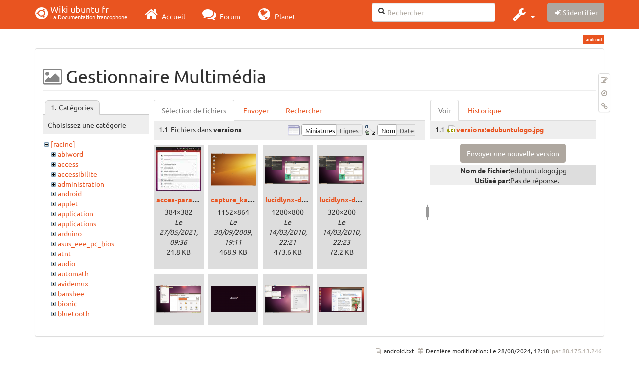

--- FILE ---
content_type: text/html; charset=utf-8
request_url: https://doc.ubuntu-fr.org/android?image=versions%3Aedubuntulogo.jpg&ns=versions&tab_details=view&do=media&tab_files=files
body_size: 79664
content:
<!DOCTYPE html>
<html xmlns="http://www.w3.org/1999/xhtml" xml:lang="fr"
  lang="fr" dir="ltr" class="no-js">
<head>
  <meta charset="UTF-8" />
  <meta http-equiv="X-UA-Compatible" content="IE=edge" />
  <title>android [Wiki ubuntu-fr]</title>
  <script>(function(H){H.className=H.className.replace(/\bno-js\b/,'js')})(document.documentElement)</script>
  <meta name="viewport" content="width=device-width,initial-scale=1" />
  <link rel="shortcut icon" href="/lib/tpl/bootstrap3/images/favicon.ico" />
<link rel="apple-touch-icon" href="/lib/tpl/bootstrap3/images/apple-touch-icon.png" />
    <meta name="generator" content="DokuWiki"/>
<meta name="robots" content="noindex,nofollow"/>
<link type="text/css" rel="stylesheet" href="/lib/tpl/bootstrap3/assets/fonts/united.fonts.css"/>
<link type="text/css" rel="stylesheet" href="/lib/tpl/bootstrap3/assets/font-awesome/css/font-awesome.min.css"/>
<link type="text/css" rel="stylesheet" href="/lib/tpl/bootstrap3/assets/bootstrap/united/bootstrap.min.css"/>
<link rel="search" type="application/opensearchdescription+xml" href="/lib/exe/opensearch.php" title="Wiki ubuntu-fr"/>
<link rel="start" href="/"/>
<link rel="contents" href="/android?do=index" title="Plan du site"/>
<link rel="manifest" href="/lib/exe/manifest.php"/>
<link rel="alternate" type="application/rss+xml" title="Derniers changements" href="/feed.php"/>
<link rel="alternate" type="application/rss+xml" title="Catégorie courante" href="/feed.php?mode=list&amp;ns="/>
<link rel="alternate" type="text/html" title="HTML brut" href="/_export/xhtml/android"/>
<link rel="alternate" type="text/plain" title="Wiki balise" href="/_export/raw/android"/>
<link rel="stylesheet" type="text/css" href="/lib/exe/css.php?t=bootstrap3&amp;tseed=260e43702e8c08a68a8f6451432523f9"/>
<!--[if gte IE 9]><!-->
<script type="text/javascript">/*<![CDATA[*/var NS='';var JSINFO = {"bootstrap3":{"mode":"media","toc":[],"config":{"collapsibleSections":0,"fixedTopNavbar":1,"showSemanticPopup":0,"sidebarOnNavbar":0,"tagsOnTop":1,"tocAffix":1,"tocCollapseOnScroll":1,"tocCollapsed":0,"tocLayout":"default","useAnchorJS":1}},"id":"android","namespace":"","ACT":"media","useHeadingNavigation":0,"useHeadingContent":0};
/*!]]>*/</script>
<script type="text/javascript" charset="utf-8" src="/lib/exe/jquery.php?tseed=23f888679b4f1dc26eef34902aca964f"></script>
<script type="text/javascript" charset="utf-8" src="/lib/exe/js.php?t=bootstrap3&amp;tseed=260e43702e8c08a68a8f6451432523f9"></script>
<script type="text/javascript" src="/lib/tpl/bootstrap3/assets/bootstrap/js/bootstrap.min.js"></script>
<script type="text/javascript" src="/lib/tpl/bootstrap3/assets/anchorjs/anchor.min.js"></script>
<script type="text/javascript" src="/lib/tpl/bootstrap3/assets/typeahead/bootstrap3-typeahead.min.js"></script>
<!--<![endif]-->
<style type="text/css">@media screen { body { margin-top: 70px; }  #dw__toc.affix { top: 60px; position: fixed !important; }  #dw__toc .nav .nav .nav { display: none; } }</style>
    <!--[if lt IE 9]>
  <script type="text/javascript" src="https://oss.maxcdn.com/html5shiv/3.7.2/html5shiv.min.js"></script>
  <script type="text/javascript" src="https://oss.maxcdn.com/respond/1.4.2/respond.min.js"></script>
  <![endif]-->
</head>
<body class="united dokuwiki mode_media tpl_bootstrap3 dw-page-on-panel" data-page-id="android">

  <header id="dokuwiki__header" class="dokuwiki container">
    <nav id="dw__navbar" class="navbar navbar-fixed-top navbar-default" role="navigation">

  <div class="container">

    <div class="navbar-header">

      <button class="navbar-toggle" type="button" data-toggle="collapse" data-target=".navbar-collapse">
        <span class="icon-bar"></span>
        <span class="icon-bar"></span>
        <span class="icon-bar"></span>
      </button>

      <a href="/accueil"  accesskey="h" title="[H]" class="navbar-brand"><span class="uf uf-cof" id="dw__accueil" style="font-size: 35px;" ></span> <span id="dw__title" style="margin-top:-5px">Wiki ubuntu-fr<span id="dw__tagline">La Documentation francophone</span></span></a>
    </div>

    <div class="collapse navbar-collapse">

      
      <ul class="nav navbar-nav">
        <li>
          <a href="//ubuntu-fr.org/" ><i class="fa fa-2x fa-fw fa-home"></i><span> Accueil</span></a>        </li>
        <li>
          <a href="//forum.ubuntu-fr.org/" ><i class="fa fa-2x fa-fw fa-comments"></i><span> Forum</span></a>        </li>
        <li>
          <a href="//planet.ubuntu-fr.org/" ><i class="fa fa-2x fa-fw fa-globe"></i><span> Planet</span></a>        </li>
      </ul>

            
      
      <div class="navbar-right" id="dw__navbar_items">

        <form action="//forum.ubuntu-fr.org/search_ubuntufr.php" accept-charset="utf-8" class="navbar-form navbar-left search" id="dw__search" method="get" role="search"><div class="no"><input id="qsearch" autocomplete="off" type="search" placeholder="Rechercher" accesskey="f" name="q" class="form-control" title="[F]" /><button type="submit" title="Rechercher"><i class="fa fa-fw fa-search"></i></button><input type="hidden" name="do" value="search" /><input type="hidden" name="tsearch" value="wiki" /></div></form>
        
<ul class="nav navbar-nav dw-action-icon" id="dw__tools">


  <li class="dropdown">

    <a href="" class="dropdown-toggle" data-target="#" data-toggle="dropdown" title="" role="button" aria-haspopup="true" aria-expanded="false">
      <i class="fa fa-2x fa-fw fa-wrench"></i> <span class="hidden-lg hidden-md hidden-sm">Outils</span> <span class="caret"></span>
    </a>

    <ul class="dropdown-menu tools" role="menu">
    
      <li class="dropdown-header">
        <i class="fa fa-fw fa-cubes"></i> Outils du site      </li>
      <li><a href="/android?do=recent"  class="action recent" accesskey="r" rel="nofollow" title="Derniers changements [R]">Derniers changements</a></li><li class="active"><a href="/android?do=media&amp;ns="  class="action active media" rel="nofollow" title="Gestionnaire Multimédia">Gestionnaire Multimédia</a></li><li><a href="/android?do=index"  class="action index" accesskey="x" rel="nofollow" title="Plan du site [X]">Plan du site</a></li>
            <li class="divider" role="separator"></li>
      
    
      <li class="dropdown-header">
        <i class="fa fa-fw fa-file"></i> Outils de la page      </li>
      <li><a href="/android?do="  class="action show" accesskey="v" rel="nofollow" title="Afficher la page [V]">Modifier cette page</a></li><li><a href="/android?do=revisions"  class="action revs" accesskey="o" rel="nofollow" title="Anciennes révisions [O]">Anciennes révisions</a></li><li><a href="/android?do=backlink"  class="action backlink" rel="nofollow" title="Liens de retour">Liens de retour</a></li><li><a href="#dokuwiki__top"  class="action top" accesskey="t" rel="nofollow" title="Haut de page [T]">Haut de page</a></li>
      
        </ul>
  </li>


</ul>


        <ul class="nav navbar-nav">

          
          
                    <li>
            <span class="dw__actions dw-action-icon">
              <a href="/android?do=login&amp;sectok="  class="action btn btn-default navbar-btn login" rel="nofollow" title="S&#039;identifier"><span class="">S'identifier</span></a>            </span>
          </li>
          
        </ul>

        
        

      </div>

    </div>
  </div>
</nav>
  </header>

  <div id="dokuwiki__top" class="dokuwiki container">

    <div id="dokuwiki__pageheader">

      
      
      <p class="pageId text-right small">
        <span class="label label-primary">android</span>      </p>

      <div id="dw__msgarea" class="small">
              </div>

    </div>

    <main class="main row" role="main">

      
      <article id="dokuwiki__content" class="container" itemscope itemtype="http://schema.org/Article" itemref="dw__license">

        
<nav id="dw__pagetools" class="hidden-print">
  <div class="tools panel panel-default pull-right ">
    <ul class="nav nav-stacked nav-pills">
      <li><a href="/android?do="  class="action text-muted show" accesskey="v" rel="nofollow" title="Afficher la page [V]"><i class="fa fa-fw fa-pencil-square-o"></i><span class="sr-only"> Modifier cette page</span></a></li><li><a href="/android?do=revisions"  class="action text-muted revs" accesskey="o" rel="nofollow" title="Anciennes révisions [O]"><i class="fa fa-fw fa-clock-o"></i><span class="sr-only"> </span></a></li><li><a href="/android?do=backlink"  class="action text-muted backlink" rel="nofollow" title="Liens de retour"><i class="fa fa-fw fa-link"></i><span class="sr-only"> Liens de retour</span></a></li>    </ul>
  </div>
</nav>

        <div class="panel panel-default" itemprop="articleBody">
          <div class="page panel-body">

            <div class="dw-content-page "><div class="dw-toc hidden-print"></div><!-- CONTENT --><div class="dw-content"><div id="mediamanager__page">
<h1 class=" page-header">Gestionnaire Multimédia</h1>
<div class="panel namespaces">
<h2 class=" page-header">Catégories</h2>
<div class="panelHeader">Choisissez une catégorie</div>
<div class="panelContent" id="media__tree">

<ul class="idx fix-media-list-overlap">
<li class="media level0 open"><img src="/lib/images/minus.gif" alt="−" /><div class="li"><a href="/android?ns=&amp;tab_files=files&amp;do=media&amp;tab_details=view&amp;image=versions%3Aedubuntulogo.jpg" class="idx_dir">[racine]</a></div>
<ul class="idx fix-media-list-overlap">
<li class="media level1 closed"><img src="/lib/images/plus.gif" alt="+" /><div class="li"><a href="/android?ns=abiword&amp;tab_files=files&amp;do=media&amp;tab_details=view&amp;image=versions%3Aedubuntulogo.jpg" class="idx_dir">abiword</a></div></li>
<li class="media level1 closed"><img src="/lib/images/plus.gif" alt="+" /><div class="li"><a href="/android?ns=access&amp;tab_files=files&amp;do=media&amp;tab_details=view&amp;image=versions%3Aedubuntulogo.jpg" class="idx_dir">access</a></div></li>
<li class="media level1 closed"><img src="/lib/images/plus.gif" alt="+" /><div class="li"><a href="/android?ns=accessibilite&amp;tab_files=files&amp;do=media&amp;tab_details=view&amp;image=versions%3Aedubuntulogo.jpg" class="idx_dir">accessibilite</a></div></li>
<li class="media level1 closed"><img src="/lib/images/plus.gif" alt="+" /><div class="li"><a href="/android?ns=administration&amp;tab_files=files&amp;do=media&amp;tab_details=view&amp;image=versions%3Aedubuntulogo.jpg" class="idx_dir">administration</a></div></li>
<li class="media level1 closed"><img src="/lib/images/plus.gif" alt="+" /><div class="li"><a href="/android?ns=android&amp;tab_files=files&amp;do=media&amp;tab_details=view&amp;image=versions%3Aedubuntulogo.jpg" class="idx_dir">android</a></div></li>
<li class="media level1 closed"><img src="/lib/images/plus.gif" alt="+" /><div class="li"><a href="/android?ns=applet&amp;tab_files=files&amp;do=media&amp;tab_details=view&amp;image=versions%3Aedubuntulogo.jpg" class="idx_dir">applet</a></div></li>
<li class="media level1 closed"><img src="/lib/images/plus.gif" alt="+" /><div class="li"><a href="/android?ns=application&amp;tab_files=files&amp;do=media&amp;tab_details=view&amp;image=versions%3Aedubuntulogo.jpg" class="idx_dir">application</a></div></li>
<li class="media level1 closed"><img src="/lib/images/plus.gif" alt="+" /><div class="li"><a href="/android?ns=applications&amp;tab_files=files&amp;do=media&amp;tab_details=view&amp;image=versions%3Aedubuntulogo.jpg" class="idx_dir">applications</a></div></li>
<li class="media level1 closed"><img src="/lib/images/plus.gif" alt="+" /><div class="li"><a href="/android?ns=arduino&amp;tab_files=files&amp;do=media&amp;tab_details=view&amp;image=versions%3Aedubuntulogo.jpg" class="idx_dir">arduino</a></div></li>
<li class="media level1 closed"><img src="/lib/images/plus.gif" alt="+" /><div class="li"><a href="/android?ns=asus_eee_pc_bios&amp;tab_files=files&amp;do=media&amp;tab_details=view&amp;image=versions%3Aedubuntulogo.jpg" class="idx_dir">asus_eee_pc_bios</a></div></li>
<li class="media level1 closed"><img src="/lib/images/plus.gif" alt="+" /><div class="li"><a href="/android?ns=atnt&amp;tab_files=files&amp;do=media&amp;tab_details=view&amp;image=versions%3Aedubuntulogo.jpg" class="idx_dir">atnt</a></div></li>
<li class="media level1 closed"><img src="/lib/images/plus.gif" alt="+" /><div class="li"><a href="/android?ns=audio&amp;tab_files=files&amp;do=media&amp;tab_details=view&amp;image=versions%3Aedubuntulogo.jpg" class="idx_dir">audio</a></div></li>
<li class="media level1 closed"><img src="/lib/images/plus.gif" alt="+" /><div class="li"><a href="/android?ns=automath&amp;tab_files=files&amp;do=media&amp;tab_details=view&amp;image=versions%3Aedubuntulogo.jpg" class="idx_dir">automath</a></div></li>
<li class="media level1 closed"><img src="/lib/images/plus.gif" alt="+" /><div class="li"><a href="/android?ns=avidemux&amp;tab_files=files&amp;do=media&amp;tab_details=view&amp;image=versions%3Aedubuntulogo.jpg" class="idx_dir">avidemux</a></div></li>
<li class="media level1 closed"><img src="/lib/images/plus.gif" alt="+" /><div class="li"><a href="/android?ns=banshee&amp;tab_files=files&amp;do=media&amp;tab_details=view&amp;image=versions%3Aedubuntulogo.jpg" class="idx_dir">banshee</a></div></li>
<li class="media level1 closed"><img src="/lib/images/plus.gif" alt="+" /><div class="li"><a href="/android?ns=bionic&amp;tab_files=files&amp;do=media&amp;tab_details=view&amp;image=versions%3Aedubuntulogo.jpg" class="idx_dir">bionic</a></div></li>
<li class="media level1 closed"><img src="/lib/images/plus.gif" alt="+" /><div class="li"><a href="/android?ns=bluetooth&amp;tab_files=files&amp;do=media&amp;tab_details=view&amp;image=versions%3Aedubuntulogo.jpg" class="idx_dir">bluetooth</a></div></li>
<li class="media level1 closed"><img src="/lib/images/plus.gif" alt="+" /><div class="li"><a href="/android?ns=boinc&amp;tab_files=files&amp;do=media&amp;tab_details=view&amp;image=versions%3Aedubuntulogo.jpg" class="idx_dir">boinc</a></div></li>
<li class="media level1 closed"><img src="/lib/images/plus.gif" alt="+" /><div class="li"><a href="/android?ns=boot&amp;tab_files=files&amp;do=media&amp;tab_details=view&amp;image=versions%3Aedubuntulogo.jpg" class="idx_dir">boot</a></div></li>
<li class="media level1 closed"><img src="/lib/images/plus.gif" alt="+" /><div class="li"><a href="/android?ns=builder&amp;tab_files=files&amp;do=media&amp;tab_details=view&amp;image=versions%3Aedubuntulogo.jpg" class="idx_dir">builder</a></div></li>
<li class="media level1 closed"><img src="/lib/images/plus.gif" alt="+" /><div class="li"><a href="/android?ns=captures&amp;tab_files=files&amp;do=media&amp;tab_details=view&amp;image=versions%3Aedubuntulogo.jpg" class="idx_dir">captures</a></div></li>
<li class="media level1 closed"><img src="/lib/images/plus.gif" alt="+" /><div class="li"><a href="/android?ns=carte_tv&amp;tab_files=files&amp;do=media&amp;tab_details=view&amp;image=versions%3Aedubuntulogo.jpg" class="idx_dir">carte_tv</a></div></li>
<li class="media level1 closed"><img src="/lib/images/plus.gif" alt="+" /><div class="li"><a href="/android?ns=catfish&amp;tab_files=files&amp;do=media&amp;tab_details=view&amp;image=versions%3Aedubuntulogo.jpg" class="idx_dir">catfish</a></div></li>
<li class="media level1 closed"><img src="/lib/images/plus.gif" alt="+" /><div class="li"><a href="/android?ns=cherrytree&amp;tab_files=files&amp;do=media&amp;tab_details=view&amp;image=versions%3Aedubuntulogo.jpg" class="idx_dir">cherrytree</a></div></li>
<li class="media level1 closed"><img src="/lib/images/plus.gif" alt="+" /><div class="li"><a href="/android?ns=chronopost&amp;tab_files=files&amp;do=media&amp;tab_details=view&amp;image=versions%3Aedubuntulogo.jpg" class="idx_dir">chronopost</a></div></li>
<li class="media level1 closed"><img src="/lib/images/plus.gif" alt="+" /><div class="li"><a href="/android?ns=cmus&amp;tab_files=files&amp;do=media&amp;tab_details=view&amp;image=versions%3Aedubuntulogo.jpg" class="idx_dir">cmus</a></div></li>
<li class="media level1 closed"><img src="/lib/images/plus.gif" alt="+" /><div class="li"><a href="/android?ns=coeur_noir&amp;tab_files=files&amp;do=media&amp;tab_details=view&amp;image=versions%3Aedubuntulogo.jpg" class="idx_dir">coeur_noir</a></div></li>
<li class="media level1 closed"><img src="/lib/images/plus.gif" alt="+" /><div class="li"><a href="/android?ns=conky&amp;tab_files=files&amp;do=media&amp;tab_details=view&amp;image=versions%3Aedubuntulogo.jpg" class="idx_dir">conky</a></div></li>
<li class="media level1 closed"><img src="/lib/images/plus.gif" alt="+" /><div class="li"><a href="/android?ns=cozycloud&amp;tab_files=files&amp;do=media&amp;tab_details=view&amp;image=versions%3Aedubuntulogo.jpg" class="idx_dir">cozycloud</a></div></li>
<li class="media level1 closed"><img src="/lib/images/plus.gif" alt="+" /><div class="li"><a href="/android?ns=cubic&amp;tab_files=files&amp;do=media&amp;tab_details=view&amp;image=versions%3Aedubuntulogo.jpg" class="idx_dir">cubic</a></div></li>
<li class="media level1 closed"><img src="/lib/images/plus.gif" alt="+" /><div class="li"><a href="/android?ns=czkawka&amp;tab_files=files&amp;do=media&amp;tab_details=view&amp;image=versions%3Aedubuntulogo.jpg" class="idx_dir">czkawka</a></div></li>
<li class="media level1 closed"><img src="/lib/images/plus.gif" alt="+" /><div class="li"><a href="/android?ns=davmail&amp;tab_files=files&amp;do=media&amp;tab_details=view&amp;image=versions%3Aedubuntulogo.jpg" class="idx_dir">davmail</a></div></li>
<li class="media level1 closed"><img src="/lib/images/plus.gif" alt="+" /><div class="li"><a href="/android?ns=dbmail&amp;tab_files=files&amp;do=media&amp;tab_details=view&amp;image=versions%3Aedubuntulogo.jpg" class="idx_dir">dbmail</a></div></li>
<li class="media level1 closed"><img src="/lib/images/plus.gif" alt="+" /><div class="li"><a href="/android?ns=dejadup&amp;tab_files=files&amp;do=media&amp;tab_details=view&amp;image=versions%3Aedubuntulogo.jpg" class="idx_dir">dejadup</a></div></li>
<li class="media level1 closed"><img src="/lib/images/plus.gif" alt="+" /><div class="li"><a href="/android?ns=dell&amp;tab_files=files&amp;do=media&amp;tab_details=view&amp;image=versions%3Aedubuntulogo.jpg" class="idx_dir">dell</a></div></li>
<li class="media level1 closed"><img src="/lib/images/plus.gif" alt="+" /><div class="li"><a href="/android?ns=depots&amp;tab_files=files&amp;do=media&amp;tab_details=view&amp;image=versions%3Aedubuntulogo.jpg" class="idx_dir">depots</a></div></li>
<li class="media level1 closed"><img src="/lib/images/plus.gif" alt="+" /><div class="li"><a href="/android?ns=diagnostic&amp;tab_files=files&amp;do=media&amp;tab_details=view&amp;image=versions%3Aedubuntulogo.jpg" class="idx_dir">diagnostic</a></div></li>
<li class="media level1 closed"><img src="/lib/images/plus.gif" alt="+" /><div class="li"><a href="/android?ns=digikam&amp;tab_files=files&amp;do=media&amp;tab_details=view&amp;image=versions%3Aedubuntulogo.jpg" class="idx_dir">digikam</a></div></li>
<li class="media level1 closed"><img src="/lib/images/plus.gif" alt="+" /><div class="li"><a href="/android?ns=disks&amp;tab_files=files&amp;do=media&amp;tab_details=view&amp;image=versions%3Aedubuntulogo.jpg" class="idx_dir">disks</a></div></li>
<li class="media level1 closed"><img src="/lib/images/plus.gif" alt="+" /><div class="li"><a href="/android?ns=divers&amp;tab_files=files&amp;do=media&amp;tab_details=view&amp;image=versions%3Aedubuntulogo.jpg" class="idx_dir">divers</a></div></li>
<li class="media level1 closed"><img src="/lib/images/plus.gif" alt="+" /><div class="li"><a href="/android?ns=doc&amp;tab_files=files&amp;do=media&amp;tab_details=view&amp;image=versions%3Aedubuntulogo.jpg" class="idx_dir">doc</a></div></li>
<li class="media level1 closed"><img src="/lib/images/plus.gif" alt="+" /><div class="li"><a href="/android?ns=drapeaux&amp;tab_files=files&amp;do=media&amp;tab_details=view&amp;image=versions%3Aedubuntulogo.jpg" class="idx_dir">drapeaux</a></div></li>
<li class="media level1 closed"><img src="/lib/images/plus.gif" alt="+" /><div class="li"><a href="/android?ns=driver&amp;tab_files=files&amp;do=media&amp;tab_details=view&amp;image=versions%3Aedubuntulogo.jpg" class="idx_dir">driver</a></div></li>
<li class="media level1 closed"><img src="/lib/images/plus.gif" alt="+" /><div class="li"><a href="/android?ns=eclipse&amp;tab_files=files&amp;do=media&amp;tab_details=view&amp;image=versions%3Aedubuntulogo.jpg" class="idx_dir">eclipse</a></div></li>
<li class="media level1 closed"><img src="/lib/images/plus.gif" alt="+" /><div class="li"><a href="/android?ns=edubuntu&amp;tab_files=files&amp;do=media&amp;tab_details=view&amp;image=versions%3Aedubuntulogo.jpg" class="idx_dir">edubuntu</a></div></li>
<li class="media level1 closed"><img src="/lib/images/plus.gif" alt="+" /><div class="li"><a href="/android?ns=education&amp;tab_files=files&amp;do=media&amp;tab_details=view&amp;image=versions%3Aedubuntulogo.jpg" class="idx_dir">education</a></div></li>
<li class="media level1 closed"><img src="/lib/images/plus.gif" alt="+" /><div class="li"><a href="/android?ns=eeepc&amp;tab_files=files&amp;do=media&amp;tab_details=view&amp;image=versions%3Aedubuntulogo.jpg" class="idx_dir">eeepc</a></div></li>
<li class="media level1 closed"><img src="/lib/images/plus.gif" alt="+" /><div class="li"><a href="/android?ns=eiciel&amp;tab_files=files&amp;do=media&amp;tab_details=view&amp;image=versions%3Aedubuntulogo.jpg" class="idx_dir">eiciel</a></div></li>
<li class="media level1 closed"><img src="/lib/images/plus.gif" alt="+" /><div class="li"><a href="/android?ns=empathy&amp;tab_files=files&amp;do=media&amp;tab_details=view&amp;image=versions%3Aedubuntulogo.jpg" class="idx_dir">empathy</a></div></li>
<li class="media level1 closed"><img src="/lib/images/plus.gif" alt="+" /><div class="li"><a href="/android?ns=enlightement&amp;tab_files=files&amp;do=media&amp;tab_details=view&amp;image=versions%3Aedubuntulogo.jpg" class="idx_dir">enlightement</a></div></li>
<li class="media level1 closed"><img src="/lib/images/plus.gif" alt="+" /><div class="li"><a href="/android?ns=enlightenment&amp;tab_files=files&amp;do=media&amp;tab_details=view&amp;image=versions%3Aedubuntulogo.jpg" class="idx_dir">enlightenment</a></div></li>
<li class="media level1 closed"><img src="/lib/images/plus.gif" alt="+" /><div class="li"><a href="/android?ns=eoan&amp;tab_files=files&amp;do=media&amp;tab_details=view&amp;image=versions%3Aedubuntulogo.jpg" class="idx_dir">eoan</a></div></li>
<li class="media level1 closed"><img src="/lib/images/plus.gif" alt="+" /><div class="li"><a href="/android?ns=epiphany&amp;tab_files=files&amp;do=media&amp;tab_details=view&amp;image=versions%3Aedubuntulogo.jpg" class="idx_dir">epiphany</a></div></li>
<li class="media level1 closed"><img src="/lib/images/plus.gif" alt="+" /><div class="li"><a href="/android?ns=equalx&amp;tab_files=files&amp;do=media&amp;tab_details=view&amp;image=versions%3Aedubuntulogo.jpg" class="idx_dir">equalx</a></div></li>
<li class="media level1 closed"><img src="/lib/images/plus.gif" alt="+" /><div class="li"><a href="/android?ns=esm&amp;tab_files=files&amp;do=media&amp;tab_details=view&amp;image=versions%3Aedubuntulogo.jpg" class="idx_dir">esm</a></div></li>
<li class="media level1 closed"><img src="/lib/images/plus.gif" alt="+" /><div class="li"><a href="/android?ns=evenements&amp;tab_files=files&amp;do=media&amp;tab_details=view&amp;image=versions%3Aedubuntulogo.jpg" class="idx_dir">evenements</a></div></li>
<li class="media level1 closed"><img src="/lib/images/plus.gif" alt="+" /><div class="li"><a href="/android?ns=export&amp;tab_files=files&amp;do=media&amp;tab_details=view&amp;image=versions%3Aedubuntulogo.jpg" class="idx_dir">export</a></div></li>
<li class="media level1 closed"><img src="/lib/images/plus.gif" alt="+" /><div class="li"><a href="/android?ns=f-spot&amp;tab_files=files&amp;do=media&amp;tab_details=view&amp;image=versions%3Aedubuntulogo.jpg" class="idx_dir">f-spot</a></div></li>
<li class="media level1 closed"><img src="/lib/images/plus.gif" alt="+" /><div class="li"><a href="/android?ns=fax&amp;tab_files=files&amp;do=media&amp;tab_details=view&amp;image=versions%3Aedubuntulogo.jpg" class="idx_dir">fax</a></div></li>
<li class="media level1 closed"><img src="/lib/images/plus.gif" alt="+" /><div class="li"><a href="/android?ns=firefox&amp;tab_files=files&amp;do=media&amp;tab_details=view&amp;image=versions%3Aedubuntulogo.jpg" class="idx_dir">firefox</a></div></li>
<li class="media level1 closed"><img src="/lib/images/plus.gif" alt="+" /><div class="li"><a href="/android?ns=firestarter&amp;tab_files=files&amp;do=media&amp;tab_details=view&amp;image=versions%3Aedubuntulogo.jpg" class="idx_dir">firestarter</a></div></li>
<li class="media level1 closed"><img src="/lib/images/plus.gif" alt="+" /><div class="li"><a href="/android?ns=fprint&amp;tab_files=files&amp;do=media&amp;tab_details=view&amp;image=versions%3Aedubuntulogo.jpg" class="idx_dir">fprint</a></div></li>
<li class="media level1 closed"><img src="/lib/images/plus.gif" alt="+" /><div class="li"><a href="/android?ns=freebox&amp;tab_files=files&amp;do=media&amp;tab_details=view&amp;image=versions%3Aedubuntulogo.jpg" class="idx_dir">freebox</a></div></li>
<li class="media level1 closed"><img src="/lib/images/plus.gif" alt="+" /><div class="li"><a href="/android?ns=freemi&amp;tab_files=files&amp;do=media&amp;tab_details=view&amp;image=versions%3Aedubuntulogo.jpg" class="idx_dir">freemi</a></div></li>
<li class="media level1 closed"><img src="/lib/images/plus.gif" alt="+" /><div class="li"><a href="/android?ns=gdm&amp;tab_files=files&amp;do=media&amp;tab_details=view&amp;image=versions%3Aedubuntulogo.jpg" class="idx_dir">gdm</a></div></li>
<li class="media level1 closed"><img src="/lib/images/plus.gif" alt="+" /><div class="li"><a href="/android?ns=geda&amp;tab_files=files&amp;do=media&amp;tab_details=view&amp;image=versions%3Aedubuntulogo.jpg" class="idx_dir">geda</a></div></li>
<li class="media level1 closed"><img src="/lib/images/plus.gif" alt="+" /><div class="li"><a href="/android?ns=generalite&amp;tab_files=files&amp;do=media&amp;tab_details=view&amp;image=versions%3Aedubuntulogo.jpg" class="idx_dir">generalite</a></div></li>
<li class="media level1 closed"><img src="/lib/images/plus.gif" alt="+" /><div class="li"><a href="/android?ns=gitso&amp;tab_files=files&amp;do=media&amp;tab_details=view&amp;image=versions%3Aedubuntulogo.jpg" class="idx_dir">gitso</a></div></li>
<li class="media level1 closed"><img src="/lib/images/plus.gif" alt="+" /><div class="li"><a href="/android?ns=glabels&amp;tab_files=files&amp;do=media&amp;tab_details=view&amp;image=versions%3Aedubuntulogo.jpg" class="idx_dir">glabels</a></div></li>
<li class="media level1 closed"><img src="/lib/images/plus.gif" alt="+" /><div class="li"><a href="/android?ns=gnome-disk-utility&amp;tab_files=files&amp;do=media&amp;tab_details=view&amp;image=versions%3Aedubuntulogo.jpg" class="idx_dir">gnome-disk-utility</a></div></li>
<li class="media level1 closed"><img src="/lib/images/plus.gif" alt="+" /><div class="li"><a href="/android?ns=gnome-usage&amp;tab_files=files&amp;do=media&amp;tab_details=view&amp;image=versions%3Aedubuntulogo.jpg" class="idx_dir">gnome-usage</a></div></li>
<li class="media level1 closed"><img src="/lib/images/plus.gif" alt="+" /><div class="li"><a href="/android?ns=gnuplot&amp;tab_files=files&amp;do=media&amp;tab_details=view&amp;image=versions%3Aedubuntulogo.jpg" class="idx_dir">gnuplot</a></div></li>
<li class="media level1 closed"><img src="/lib/images/plus.gif" alt="+" /><div class="li"><a href="/android?ns=godot&amp;tab_files=files&amp;do=media&amp;tab_details=view&amp;image=versions%3Aedubuntulogo.jpg" class="idx_dir">godot</a></div></li>
<li class="media level1 closed"><img src="/lib/images/plus.gif" alt="+" /><div class="li"><a href="/android?ns=graphisme&amp;tab_files=files&amp;do=media&amp;tab_details=view&amp;image=versions%3Aedubuntulogo.jpg" class="idx_dir">graphisme</a></div></li>
<li class="media level1 closed"><img src="/lib/images/plus.gif" alt="+" /><div class="li"><a href="/android?ns=groupes&amp;tab_files=files&amp;do=media&amp;tab_details=view&amp;image=versions%3Aedubuntulogo.jpg" class="idx_dir">groupes</a></div></li>
<li class="media level1 closed"><img src="/lib/images/plus.gif" alt="+" /><div class="li"><a href="/android?ns=grsync&amp;tab_files=files&amp;do=media&amp;tab_details=view&amp;image=versions%3Aedubuntulogo.jpg" class="idx_dir">grsync</a></div></li>
<li class="media level1 closed"><img src="/lib/images/plus.gif" alt="+" /><div class="li"><a href="/android?ns=gwibber&amp;tab_files=files&amp;do=media&amp;tab_details=view&amp;image=versions%3Aedubuntulogo.jpg" class="idx_dir">gwibber</a></div></li>
<li class="media level1 closed"><img src="/lib/images/plus.gif" alt="+" /><div class="li"><a href="/android?ns=heure_systeme&amp;tab_files=files&amp;do=media&amp;tab_details=view&amp;image=versions%3Aedubuntulogo.jpg" class="idx_dir">heure_systeme</a></div></li>
<li class="media level1 closed"><img src="/lib/images/plus.gif" alt="+" /><div class="li"><a href="/android?ns=icons&amp;tab_files=files&amp;do=media&amp;tab_details=view&amp;image=versions%3Aedubuntulogo.jpg" class="idx_dir">icons</a></div></li>
<li class="media level1 closed"><img src="/lib/images/plus.gif" alt="+" /><div class="li"><a href="/android?ns=image&amp;tab_files=files&amp;do=media&amp;tab_details=view&amp;image=versions%3Aedubuntulogo.jpg" class="idx_dir">image</a></div></li>
<li class="media level1 closed"><img src="/lib/images/plus.gif" alt="+" /><div class="li"><a href="/android?ns=imprimante&amp;tab_files=files&amp;do=media&amp;tab_details=view&amp;image=versions%3Aedubuntulogo.jpg" class="idx_dir">imprimante</a></div></li>
<li class="media level1 closed"><img src="/lib/images/plus.gif" alt="+" /><div class="li"><a href="/android?ns=installation&amp;tab_files=files&amp;do=media&amp;tab_details=view&amp;image=versions%3Aedubuntulogo.jpg" class="idx_dir">installation</a></div></li>
<li class="media level1 closed"><img src="/lib/images/plus.gif" alt="+" /><div class="li"><a href="/android?ns=installation_graphique&amp;tab_files=files&amp;do=media&amp;tab_details=view&amp;image=versions%3Aedubuntulogo.jpg" class="idx_dir">installation_graphique</a></div></li>
<li class="media level1 closed"><img src="/lib/images/plus.gif" alt="+" /><div class="li"><a href="/android?ns=internet&amp;tab_files=files&amp;do=media&amp;tab_details=view&amp;image=versions%3Aedubuntulogo.jpg" class="idx_dir">internet</a></div></li>
<li class="media level1 closed"><img src="/lib/images/plus.gif" alt="+" /><div class="li"><a href="/android?ns=inviska&amp;tab_files=files&amp;do=media&amp;tab_details=view&amp;image=versions%3Aedubuntulogo.jpg" class="idx_dir">inviska</a></div></li>
<li class="media level1 closed"><img src="/lib/images/plus.gif" alt="+" /><div class="li"><a href="/android?ns=jaquette&amp;tab_files=files&amp;do=media&amp;tab_details=view&amp;image=versions%3Aedubuntulogo.jpg" class="idx_dir">jaquette</a></div></li>
<li class="media level1 closed"><img src="/lib/images/plus.gif" alt="+" /><div class="li"><a href="/android?ns=jeux&amp;tab_files=files&amp;do=media&amp;tab_details=view&amp;image=versions%3Aedubuntulogo.jpg" class="idx_dir">jeux</a></div></li>
<li class="media level1 closed"><img src="/lib/images/plus.gif" alt="+" /><div class="li"><a href="/android?ns=jeux2mots&amp;tab_files=files&amp;do=media&amp;tab_details=view&amp;image=versions%3Aedubuntulogo.jpg" class="idx_dir">jeux2mots</a></div></li>
<li class="media level1 closed"><img src="/lib/images/plus.gif" alt="+" /><div class="li"><a href="/android?ns=kde&amp;tab_files=files&amp;do=media&amp;tab_details=view&amp;image=versions%3Aedubuntulogo.jpg" class="idx_dir">kde</a></div></li>
<li class="media level1 closed"><img src="/lib/images/plus.gif" alt="+" /><div class="li"><a href="/android?ns=keep&amp;tab_files=files&amp;do=media&amp;tab_details=view&amp;image=versions%3Aedubuntulogo.jpg" class="idx_dir">keep</a></div></li>
<li class="media level1 closed"><img src="/lib/images/plus.gif" alt="+" /><div class="li"><a href="/android?ns=kicad&amp;tab_files=files&amp;do=media&amp;tab_details=view&amp;image=versions%3Aedubuntulogo.jpg" class="idx_dir">kicad</a></div></li>
<li class="media level1 closed"><img src="/lib/images/plus.gif" alt="+" /><div class="li"><a href="/android?ns=kiwix&amp;tab_files=files&amp;do=media&amp;tab_details=view&amp;image=versions%3Aedubuntulogo.jpg" class="idx_dir">kiwix</a></div></li>
<li class="media level1 closed"><img src="/lib/images/plus.gif" alt="+" /><div class="li"><a href="/android?ns=konqueror&amp;tab_files=files&amp;do=media&amp;tab_details=view&amp;image=versions%3Aedubuntulogo.jpg" class="idx_dir">konqueror</a></div></li>
<li class="media level1 closed"><img src="/lib/images/plus.gif" alt="+" /><div class="li"><a href="/android?ns=ksnapshot&amp;tab_files=files&amp;do=media&amp;tab_details=view&amp;image=versions%3Aedubuntulogo.jpg" class="idx_dir">ksnapshot</a></div></li>
<li class="media level1 closed"><img src="/lib/images/plus.gif" alt="+" /><div class="li"><a href="/android?ns=latexila&amp;tab_files=files&amp;do=media&amp;tab_details=view&amp;image=versions%3Aedubuntulogo.jpg" class="idx_dir">latexila</a></div></li>
<li class="media level1 closed"><img src="/lib/images/plus.gif" alt="+" /><div class="li"><a href="/android?ns=laurux&amp;tab_files=files&amp;do=media&amp;tab_details=view&amp;image=versions%3Aedubuntulogo.jpg" class="idx_dir">laurux</a></div></li>
<li class="media level1 closed"><img src="/lib/images/plus.gif" alt="+" /><div class="li"><a href="/android?ns=lib&amp;tab_files=files&amp;do=media&amp;tab_details=view&amp;image=versions%3Aedubuntulogo.jpg" class="idx_dir">lib</a></div></li>
<li class="media level1 closed"><img src="/lib/images/plus.gif" alt="+" /><div class="li"><a href="/android?ns=libreoffice&amp;tab_files=files&amp;do=media&amp;tab_details=view&amp;image=versions%3Aedubuntulogo.jpg" class="idx_dir">libreoffice</a></div></li>
<li class="media level1 closed"><img src="/lib/images/plus.gif" alt="+" /><div class="li"><a href="/android?ns=lightdm&amp;tab_files=files&amp;do=media&amp;tab_details=view&amp;image=versions%3Aedubuntulogo.jpg" class="idx_dir">lightdm</a></div></li>
<li class="media level1 closed"><img src="/lib/images/plus.gif" alt="+" /><div class="li"><a href="/android?ns=lightscribe&amp;tab_files=files&amp;do=media&amp;tab_details=view&amp;image=versions%3Aedubuntulogo.jpg" class="idx_dir">lightscribe</a></div></li>
<li class="media level1 closed"><img src="/lib/images/plus.gif" alt="+" /><div class="li"><a href="/android?ns=linphone&amp;tab_files=files&amp;do=media&amp;tab_details=view&amp;image=versions%3Aedubuntulogo.jpg" class="idx_dir">linphone</a></div></li>
<li class="media level1 closed"><img src="/lib/images/plus.gif" alt="+" /><div class="li"><a href="/android?ns=linux&amp;tab_files=files&amp;do=media&amp;tab_details=view&amp;image=versions%3Aedubuntulogo.jpg" class="idx_dir">linux</a></div></li>
<li class="media level1 closed"><img src="/lib/images/plus.gif" alt="+" /><div class="li"><a href="/android?ns=livebox2&amp;tab_files=files&amp;do=media&amp;tab_details=view&amp;image=versions%3Aedubuntulogo.jpg" class="idx_dir">livebox2</a></div></li>
<li class="media level1 closed"><img src="/lib/images/plus.gif" alt="+" /><div class="li"><a href="/android?ns=logo&amp;tab_files=files&amp;do=media&amp;tab_details=view&amp;image=versions%3Aedubuntulogo.jpg" class="idx_dir">logo</a></div></li>
<li class="media level1 closed"><img src="/lib/images/plus.gif" alt="+" /><div class="li"><a href="/android?ns=lotoeduc&amp;tab_files=files&amp;do=media&amp;tab_details=view&amp;image=versions%3Aedubuntulogo.jpg" class="idx_dir">lotoeduc</a></div></li>
<li class="media level1 closed"><img src="/lib/images/plus.gif" alt="+" /><div class="li"><a href="/android?ns=lxd&amp;tab_files=files&amp;do=media&amp;tab_details=view&amp;image=versions%3Aedubuntulogo.jpg" class="idx_dir">lxd</a></div></li>
<li class="media level1 closed"><img src="/lib/images/plus.gif" alt="+" /><div class="li"><a href="/android?ns=mao&amp;tab_files=files&amp;do=media&amp;tab_details=view&amp;image=versions%3Aedubuntulogo.jpg" class="idx_dir">mao</a></div></li>
<li class="media level1 closed"><img src="/lib/images/plus.gif" alt="+" /><div class="li"><a href="/android?ns=materiel&amp;tab_files=files&amp;do=media&amp;tab_details=view&amp;image=versions%3Aedubuntulogo.jpg" class="idx_dir">materiel</a></div></li>
<li class="media level1 closed"><img src="/lib/images/plus.gif" alt="+" /><div class="li"><a href="/android?ns=matlab&amp;tab_files=files&amp;do=media&amp;tab_details=view&amp;image=versions%3Aedubuntulogo.jpg" class="idx_dir">matlab</a></div></li>
<li class="media level1 closed"><img src="/lib/images/plus.gif" alt="+" /><div class="li"><a href="/android?ns=mc&amp;tab_files=files&amp;do=media&amp;tab_details=view&amp;image=versions%3Aedubuntulogo.jpg" class="idx_dir">mc</a></div></li>
<li class="media level1 closed"><img src="/lib/images/plus.gif" alt="+" /><div class="li"><a href="/android?ns=mdadm&amp;tab_files=files&amp;do=media&amp;tab_details=view&amp;image=versions%3Aedubuntulogo.jpg" class="idx_dir">mdadm</a></div></li>
<li class="media level1 closed"><img src="/lib/images/plus.gif" alt="+" /><div class="li"><a href="/android?ns=media&amp;tab_files=files&amp;do=media&amp;tab_details=view&amp;image=versions%3Aedubuntulogo.jpg" class="idx_dir">media</a></div></li>
<li class="media level1 closed"><img src="/lib/images/plus.gif" alt="+" /><div class="li"><a href="/android?ns=mergerfs&amp;tab_files=files&amp;do=media&amp;tab_details=view&amp;image=versions%3Aedubuntulogo.jpg" class="idx_dir">mergerfs</a></div></li>
<li class="media level1 closed"><img src="/lib/images/plus.gif" alt="+" /><div class="li"><a href="/android?ns=modelio&amp;tab_files=files&amp;do=media&amp;tab_details=view&amp;image=versions%3Aedubuntulogo.jpg" class="idx_dir">modelio</a></div></li>
<li class="media level1 closed"><img src="/lib/images/plus.gif" alt="+" /><div class="li"><a href="/android?ns=montage&amp;tab_files=files&amp;do=media&amp;tab_details=view&amp;image=versions%3Aedubuntulogo.jpg" class="idx_dir">montage</a></div></li>
<li class="media level1 closed"><img src="/lib/images/plus.gif" alt="+" /><div class="li"><a href="/android?ns=mpd&amp;tab_files=files&amp;do=media&amp;tab_details=view&amp;image=versions%3Aedubuntulogo.jpg" class="idx_dir">mpd</a></div></li>
<li class="media level1 closed"><img src="/lib/images/plus.gif" alt="+" /><div class="li"><a href="/android?ns=mplabx&amp;tab_files=files&amp;do=media&amp;tab_details=view&amp;image=versions%3Aedubuntulogo.jpg" class="idx_dir">mplabx</a></div></li>
<li class="media level1 closed"><img src="/lib/images/plus.gif" alt="+" /><div class="li"><a href="/android?ns=multisystem&amp;tab_files=files&amp;do=media&amp;tab_details=view&amp;image=versions%3Aedubuntulogo.jpg" class="idx_dir">multisystem</a></div></li>
<li class="media level1 closed"><img src="/lib/images/plus.gif" alt="+" /><div class="li"><a href="/android?ns=mythtv&amp;tab_files=files&amp;do=media&amp;tab_details=view&amp;image=versions%3Aedubuntulogo.jpg" class="idx_dir">mythtv</a></div></li>
<li class="media level1 closed"><img src="/lib/images/plus.gif" alt="+" /><div class="li"><a href="/android?ns=nautilus&amp;tab_files=files&amp;do=media&amp;tab_details=view&amp;image=versions%3Aedubuntulogo.jpg" class="idx_dir">nautilus</a></div></li>
<li class="media level1 closed"><img src="/lib/images/plus.gif" alt="+" /><div class="li"><a href="/android?ns=network-manager&amp;tab_files=files&amp;do=media&amp;tab_details=view&amp;image=versions%3Aedubuntulogo.jpg" class="idx_dir">network-manager</a></div></li>
<li class="media level1 closed"><img src="/lib/images/plus.gif" alt="+" /><div class="li"><a href="/android?ns=nicotine&amp;tab_files=files&amp;do=media&amp;tab_details=view&amp;image=versions%3Aedubuntulogo.jpg" class="idx_dir">nicotine</a></div></li>
<li class="media level1 closed"><img src="/lib/images/plus.gif" alt="+" /><div class="li"><a href="/android?ns=nvidia&amp;tab_files=files&amp;do=media&amp;tab_details=view&amp;image=versions%3Aedubuntulogo.jpg" class="idx_dir">nvidia</a></div></li>
<li class="media level1 closed"><img src="/lib/images/plus.gif" alt="+" /><div class="li"><a href="/android?ns=openbox&amp;tab_files=files&amp;do=media&amp;tab_details=view&amp;image=versions%3Aedubuntulogo.jpg" class="idx_dir">openbox</a></div></li>
<li class="media level1 closed"><img src="/lib/images/plus.gif" alt="+" /><div class="li"><a href="/android?ns=opengoo&amp;tab_files=files&amp;do=media&amp;tab_details=view&amp;image=versions%3Aedubuntulogo.jpg" class="idx_dir">opengoo</a></div></li>
<li class="media level1 closed"><img src="/lib/images/plus.gif" alt="+" /><div class="li"><a href="/android?ns=openvpn&amp;tab_files=files&amp;do=media&amp;tab_details=view&amp;image=versions%3Aedubuntulogo.jpg" class="idx_dir">openvpn</a></div></li>
<li class="media level1 closed"><img src="/lib/images/plus.gif" alt="+" /><div class="li"><a href="/android?ns=osagence&amp;tab_files=files&amp;do=media&amp;tab_details=view&amp;image=versions%3Aedubuntulogo.jpg" class="idx_dir">osagence</a></div></li>
<li class="media level1 closed"><img src="/lib/images/plus.gif" alt="+" /><div class="li"><a href="/android?ns=owncloud&amp;tab_files=files&amp;do=media&amp;tab_details=view&amp;image=versions%3Aedubuntulogo.jpg" class="idx_dir">owncloud</a></div></li>
<li class="media level1 closed"><img src="/lib/images/plus.gif" alt="+" /><div class="li"><a href="/android?ns=parametres&amp;tab_files=files&amp;do=media&amp;tab_details=view&amp;image=versions%3Aedubuntulogo.jpg" class="idx_dir">parametres</a></div></li>
<li class="media level1 closed"><img src="/lib/images/plus.gif" alt="+" /><div class="li"><a href="/android?ns=partition_data&amp;tab_files=files&amp;do=media&amp;tab_details=view&amp;image=versions%3Aedubuntulogo.jpg" class="idx_dir">partition_data</a></div></li>
<li class="media level1 closed"><img src="/lib/images/plus.gif" alt="+" /><div class="li"><a href="/android?ns=pbmu&amp;tab_files=files&amp;do=media&amp;tab_details=view&amp;image=versions%3Aedubuntulogo.jpg" class="idx_dir">pbmu</a></div></li>
<li class="media level1 closed"><img src="/lib/images/plus.gif" alt="+" /><div class="li"><a href="/android?ns=pcmanfm&amp;tab_files=files&amp;do=media&amp;tab_details=view&amp;image=versions%3Aedubuntulogo.jpg" class="idx_dir">pcmanfm</a></div></li>
<li class="media level1 closed"><img src="/lib/images/plus.gif" alt="+" /><div class="li"><a href="/android?ns=personnalisation&amp;tab_files=files&amp;do=media&amp;tab_details=view&amp;image=versions%3Aedubuntulogo.jpg" class="idx_dir">personnalisation</a></div></li>
<li class="media level1 closed"><img src="/lib/images/plus.gif" alt="+" /><div class="li"><a href="/android?ns=photo&amp;tab_files=files&amp;do=media&amp;tab_details=view&amp;image=versions%3Aedubuntulogo.jpg" class="idx_dir">photo</a></div></li>
<li class="media level1 closed"><img src="/lib/images/plus.gif" alt="+" /><div class="li"><a href="/android?ns=pokerth&amp;tab_files=files&amp;do=media&amp;tab_details=view&amp;image=versions%3Aedubuntulogo.jpg" class="idx_dir">pokerth</a></div></li>
<li class="media level1 closed"><img src="/lib/images/plus.gif" alt="+" /><div class="li"><a href="/android?ns=pprojets&amp;tab_files=files&amp;do=media&amp;tab_details=view&amp;image=versions%3Aedubuntulogo.jpg" class="idx_dir">pprojets</a></div></li>
<li class="media level1 closed"><img src="/lib/images/plus.gif" alt="+" /><div class="li"><a href="/android?ns=projets&amp;tab_files=files&amp;do=media&amp;tab_details=view&amp;image=versions%3Aedubuntulogo.jpg" class="idx_dir">projets</a></div></li>
<li class="media level1 closed"><img src="/lib/images/plus.gif" alt="+" /><div class="li"><a href="/android?ns=psi&amp;tab_files=files&amp;do=media&amp;tab_details=view&amp;image=versions%3Aedubuntulogo.jpg" class="idx_dir">psi</a></div></li>
<li class="media level1 closed"><img src="/lib/images/plus.gif" alt="+" /><div class="li"><a href="/android?ns=pspvt&amp;tab_files=files&amp;do=media&amp;tab_details=view&amp;image=versions%3Aedubuntulogo.jpg" class="idx_dir">pspvt</a></div></li>
<li class="media level1 closed"><img src="/lib/images/plus.gif" alt="+" /><div class="li"><a href="/android?ns=python&amp;tab_files=files&amp;do=media&amp;tab_details=view&amp;image=versions%3Aedubuntulogo.jpg" class="idx_dir">python</a></div></li>
<li class="media level1 closed"><img src="/lib/images/plus.gif" alt="+" /><div class="li"><a href="/android?ns=qelectrotech&amp;tab_files=files&amp;do=media&amp;tab_details=view&amp;image=versions%3Aedubuntulogo.jpg" class="idx_dir">qelectrotech</a></div></li>
<li class="media level1 closed"><img src="/lib/images/plus.gif" alt="+" /><div class="li"><a href="/android?ns=qshutdown&amp;tab_files=files&amp;do=media&amp;tab_details=view&amp;image=versions%3Aedubuntulogo.jpg" class="idx_dir">qshutdown</a></div></li>
<li class="media level1 closed"><img src="/lib/images/plus.gif" alt="+" /><div class="li"><a href="/android?ns=qtgain&amp;tab_files=files&amp;do=media&amp;tab_details=view&amp;image=versions%3Aedubuntulogo.jpg" class="idx_dir">qtgain</a></div></li>
<li class="media level1 closed"><img src="/lib/images/plus.gif" alt="+" /><div class="li"><a href="/android?ns=qucs&amp;tab_files=files&amp;do=media&amp;tab_details=view&amp;image=versions%3Aedubuntulogo.jpg" class="idx_dir">qucs</a></div></li>
<li class="media level1 closed"><img src="/lib/images/plus.gif" alt="+" /><div class="li"><a href="/android?ns=quickly&amp;tab_files=files&amp;do=media&amp;tab_details=view&amp;image=versions%3Aedubuntulogo.jpg" class="idx_dir">quickly</a></div></li>
<li class="media level1 closed"><img src="/lib/images/plus.gif" alt="+" /><div class="li"><a href="/android?ns=raccourci-lanceur&amp;tab_files=files&amp;do=media&amp;tab_details=view&amp;image=versions%3Aedubuntulogo.jpg" class="idx_dir">raccourci-lanceur</a></div></li>
<li class="media level1 closed"><img src="/lib/images/plus.gif" alt="+" /><div class="li"><a href="/android?ns=raccourcis&amp;tab_files=files&amp;do=media&amp;tab_details=view&amp;image=versions%3Aedubuntulogo.jpg" class="idx_dir">raccourcis</a></div></li>
<li class="media level1 closed"><img src="/lib/images/plus.gif" alt="+" /><div class="li"><a href="/android?ns=realtek&amp;tab_files=files&amp;do=media&amp;tab_details=view&amp;image=versions%3Aedubuntulogo.jpg" class="idx_dir">realtek</a></div></li>
<li class="media level1 closed"><img src="/lib/images/plus.gif" alt="+" /><div class="li"><a href="/android?ns=refind&amp;tab_files=files&amp;do=media&amp;tab_details=view&amp;image=versions%3Aedubuntulogo.jpg" class="idx_dir">refind</a></div></li>
<li class="media level1 closed"><img src="/lib/images/plus.gif" alt="+" /><div class="li"><a href="/android?ns=remmina&amp;tab_files=files&amp;do=media&amp;tab_details=view&amp;image=versions%3Aedubuntulogo.jpg" class="idx_dir">remmina</a></div></li>
<li class="media level1 closed"><img src="/lib/images/plus.gif" alt="+" /><div class="li"><a href="/android?ns=reseau&amp;tab_files=files&amp;do=media&amp;tab_details=view&amp;image=versions%3Aedubuntulogo.jpg" class="idx_dir">reseau</a></div></li>
<li class="media level1 closed"><img src="/lib/images/plus.gif" alt="+" /><div class="li"><a href="/android?ns=rockbox&amp;tab_files=files&amp;do=media&amp;tab_details=view&amp;image=versions%3Aedubuntulogo.jpg" class="idx_dir">rockbox</a></div></li>
<li class="media level1 closed"><img src="/lib/images/plus.gif" alt="+" /><div class="li"><a href="/android?ns=rygel&amp;tab_files=files&amp;do=media&amp;tab_details=view&amp;image=versions%3Aedubuntulogo.jpg" class="idx_dir">rygel</a></div></li>
<li class="media level1 closed"><img src="/lib/images/plus.gif" alt="+" /><div class="li"><a href="/android?ns=scanner&amp;tab_files=files&amp;do=media&amp;tab_details=view&amp;image=versions%3Aedubuntulogo.jpg" class="idx_dir">scanner</a></div></li>
<li class="media level1 closed"><img src="/lib/images/plus.gif" alt="+" /><div class="li"><a href="/android?ns=securite&amp;tab_files=files&amp;do=media&amp;tab_details=view&amp;image=versions%3Aedubuntulogo.jpg" class="idx_dir">securite</a></div></li>
<li class="media level1 closed"><img src="/lib/images/plus.gif" alt="+" /><div class="li"><a href="/android?ns=serveur&amp;tab_files=files&amp;do=media&amp;tab_details=view&amp;image=versions%3Aedubuntulogo.jpg" class="idx_dir">serveur</a></div></li>
<li class="media level1 closed"><img src="/lib/images/plus.gif" alt="+" /><div class="li"><a href="/android?ns=siril&amp;tab_files=files&amp;do=media&amp;tab_details=view&amp;image=versions%3Aedubuntulogo.jpg" class="idx_dir">siril</a></div></li>
<li class="media level1 closed"><img src="/lib/images/plus.gif" alt="+" /><div class="li"><a href="/android?ns=smartmontools&amp;tab_files=files&amp;do=media&amp;tab_details=view&amp;image=versions%3Aedubuntulogo.jpg" class="idx_dir">smartmontools</a></div></li>
<li class="media level1 closed"><img src="/lib/images/plus.gif" alt="+" /><div class="li"><a href="/android?ns=snmp&amp;tab_files=files&amp;do=media&amp;tab_details=view&amp;image=versions%3Aedubuntulogo.jpg" class="idx_dir">snmp</a></div></li>
<li class="media level1 closed"><img src="/lib/images/plus.gif" alt="+" /><div class="li"><a href="/android?ns=software-properties-gtk&amp;tab_files=files&amp;do=media&amp;tab_details=view&amp;image=versions%3Aedubuntulogo.jpg" class="idx_dir">software-properties-gtk</a></div></li>
<li class="media level1 closed"><img src="/lib/images/plus.gif" alt="+" /><div class="li"><a href="/android?ns=son&amp;tab_files=files&amp;do=media&amp;tab_details=view&amp;image=versions%3Aedubuntulogo.jpg" class="idx_dir">son</a></div></li>
<li class="media level1 closed"><img src="/lib/images/plus.gif" alt="+" /><div class="li"><a href="/android?ns=spideroak&amp;tab_files=files&amp;do=media&amp;tab_details=view&amp;image=versions%3Aedubuntulogo.jpg" class="idx_dir">spideroak</a></div></li>
<li class="media level1 closed"><img src="/lib/images/plus.gif" alt="+" /><div class="li"><a href="/android?ns=srv&amp;tab_files=files&amp;do=media&amp;tab_details=view&amp;image=versions%3Aedubuntulogo.jpg" class="idx_dir">srv</a></div></li>
<li class="media level1 closed"><img src="/lib/images/plus.gif" alt="+" /><div class="li"><a href="/android?ns=stardict&amp;tab_files=files&amp;do=media&amp;tab_details=view&amp;image=versions%3Aedubuntulogo.jpg" class="idx_dir">stardict</a></div></li>
<li class="media level1 closed"><img src="/lib/images/plus.gif" alt="+" /><div class="li"><a href="/android?ns=stereoscopie&amp;tab_files=files&amp;do=media&amp;tab_details=view&amp;image=versions%3Aedubuntulogo.jpg" class="idx_dir">stereoscopie</a></div></li>
<li class="media level1 closed"><img src="/lib/images/plus.gif" alt="+" /><div class="li"><a href="/android?ns=strawberry&amp;tab_files=files&amp;do=media&amp;tab_details=view&amp;image=versions%3Aedubuntulogo.jpg" class="idx_dir">strawberry</a></div></li>
<li class="media level1 closed"><img src="/lib/images/plus.gif" alt="+" /><div class="li"><a href="/android?ns=systeme&amp;tab_files=files&amp;do=media&amp;tab_details=view&amp;image=versions%3Aedubuntulogo.jpg" class="idx_dir">systeme</a></div></li>
<li class="media level1 closed"><img src="/lib/images/plus.gif" alt="+" /><div class="li"><a href="/android?ns=terminal&amp;tab_files=files&amp;do=media&amp;tab_details=view&amp;image=versions%3Aedubuntulogo.jpg" class="idx_dir">terminal</a></div></li>
<li class="media level1 closed"><img src="/lib/images/plus.gif" alt="+" /><div class="li"><a href="/android?ns=themes&amp;tab_files=files&amp;do=media&amp;tab_details=view&amp;image=versions%3Aedubuntulogo.jpg" class="idx_dir">themes</a></div></li>
<li class="media level1 closed"><img src="/lib/images/plus.gif" alt="+" /><div class="li"><a href="/android?ns=thunar&amp;tab_files=files&amp;do=media&amp;tab_details=view&amp;image=versions%3Aedubuntulogo.jpg" class="idx_dir">thunar</a></div></li>
<li class="media level1 closed"><img src="/lib/images/plus.gif" alt="+" /><div class="li"><a href="/android?ns=thunderbird&amp;tab_files=files&amp;do=media&amp;tab_details=view&amp;image=versions%3Aedubuntulogo.jpg" class="idx_dir">thunderbird</a></div></li>
<li class="media level1 closed"><img src="/lib/images/plus.gif" alt="+" /><div class="li"><a href="/android?ns=timeshift&amp;tab_files=files&amp;do=media&amp;tab_details=view&amp;image=versions%3Aedubuntulogo.jpg" class="idx_dir">timeshift</a></div></li>
<li class="media level1 closed"><img src="/lib/images/plus.gif" alt="+" /><div class="li"><a href="/android?ns=tmp&amp;tab_files=files&amp;do=media&amp;tab_details=view&amp;image=versions%3Aedubuntulogo.jpg" class="idx_dir">tmp</a></div></li>
<li class="media level1 closed"><img src="/lib/images/plus.gif" alt="+" /><div class="li"><a href="/android?ns=toutenclic&amp;tab_files=files&amp;do=media&amp;tab_details=view&amp;image=versions%3Aedubuntulogo.jpg" class="idx_dir">toutenclic</a></div></li>
<li class="media level1 closed"><img src="/lib/images/plus.gif" alt="+" /><div class="li"><a href="/android?ns=tutoriel&amp;tab_files=files&amp;do=media&amp;tab_details=view&amp;image=versions%3Aedubuntulogo.jpg" class="idx_dir">tutoriel</a></div></li>
<li class="media level1 closed"><img src="/lib/images/plus.gif" alt="+" /><div class="li"><a href="/android?ns=tuxdroid&amp;tab_files=files&amp;do=media&amp;tab_details=view&amp;image=versions%3Aedubuntulogo.jpg" class="idx_dir">tuxdroid</a></div></li>
<li class="media level1 closed"><img src="/lib/images/plus.gif" alt="+" /><div class="li"><a href="/android?ns=ubuntu-l10n-fr&amp;tab_files=files&amp;do=media&amp;tab_details=view&amp;image=versions%3Aedubuntulogo.jpg" class="idx_dir">ubuntu-l10n-fr</a></div></li>
<li class="media level1 closed"><img src="/lib/images/plus.gif" alt="+" /><div class="li"><a href="/android?ns=ubuntuone&amp;tab_files=files&amp;do=media&amp;tab_details=view&amp;image=versions%3Aedubuntulogo.jpg" class="idx_dir">ubuntuone</a></div></li>
<li class="media level1 closed"><img src="/lib/images/plus.gif" alt="+" /><div class="li"><a href="/android?ns=undefined&amp;tab_files=files&amp;do=media&amp;tab_details=view&amp;image=versions%3Aedubuntulogo.jpg" class="idx_dir">undefined</a></div></li>
<li class="media level1 closed"><img src="/lib/images/plus.gif" alt="+" /><div class="li"><a href="/android?ns=unetbootin&amp;tab_files=files&amp;do=media&amp;tab_details=view&amp;image=versions%3Aedubuntulogo.jpg" class="idx_dir">unetbootin</a></div></li>
<li class="media level1 closed"><img src="/lib/images/plus.gif" alt="+" /><div class="li"><a href="/android?ns=unity&amp;tab_files=files&amp;do=media&amp;tab_details=view&amp;image=versions%3Aedubuntulogo.jpg" class="idx_dir">unity</a></div></li>
<li class="media level1 closed"><img src="/lib/images/plus.gif" alt="+" /><div class="li"><a href="/android?ns=utilisateur&amp;tab_files=files&amp;do=media&amp;tab_details=view&amp;image=versions%3Aedubuntulogo.jpg" class="idx_dir">utilisateur</a></div></li>
<li class="media level1 closed"><img src="/lib/images/plus.gif" alt="+" /><div class="li"><a href="/android?ns=utilisateurs&amp;tab_files=files&amp;do=media&amp;tab_details=view&amp;image=versions%3Aedubuntulogo.jpg" class="idx_dir">utilisateurs</a></div></li>
<li class="media level1 closed"><img src="/lib/images/plus.gif" alt="+" /><div class="li"><a href="/android?ns=variantes&amp;tab_files=files&amp;do=media&amp;tab_details=view&amp;image=versions%3Aedubuntulogo.jpg" class="idx_dir">variantes</a></div></li>
<li class="media level1 closed"><img src="/lib/images/plus.gif" alt="+" /><div class="li"><a href="/android?ns=ventoy&amp;tab_files=files&amp;do=media&amp;tab_details=view&amp;image=versions%3Aedubuntulogo.jpg" class="idx_dir">ventoy</a></div></li>
<li class="media level1 open"><img src="/lib/images/minus.gif" alt="−" /><div class="li"><a href="/android?ns=versions&amp;tab_files=files&amp;do=media&amp;tab_details=view&amp;image=versions%3Aedubuntulogo.jpg" class="idx_dir">versions</a></div></li>
<li class="media level1 closed"><img src="/lib/images/plus.gif" alt="+" /><div class="li"><a href="/android?ns=vlc_normaliseur&amp;tab_files=files&amp;do=media&amp;tab_details=view&amp;image=versions%3Aedubuntulogo.jpg" class="idx_dir">vlc_normaliseur</a></div></li>
<li class="media level1 closed"><img src="/lib/images/plus.gif" alt="+" /><div class="li"><a href="/android?ns=wallch&amp;tab_files=files&amp;do=media&amp;tab_details=view&amp;image=versions%3Aedubuntulogo.jpg" class="idx_dir">wallch</a></div></li>
<li class="media level1 closed"><img src="/lib/images/plus.gif" alt="+" /><div class="li"><a href="/android?ns=warpinator&amp;tab_files=files&amp;do=media&amp;tab_details=view&amp;image=versions%3Aedubuntulogo.jpg" class="idx_dir">warpinator</a></div></li>
<li class="media level1 closed"><img src="/lib/images/plus.gif" alt="+" /><div class="li"><a href="/android?ns=wbar&amp;tab_files=files&amp;do=media&amp;tab_details=view&amp;image=versions%3Aedubuntulogo.jpg" class="idx_dir">wbar</a></div></li>
<li class="media level1 closed"><img src="/lib/images/plus.gif" alt="+" /><div class="li"><a href="/android?ns=wiki&amp;tab_files=files&amp;do=media&amp;tab_details=view&amp;image=versions%3Aedubuntulogo.jpg" class="idx_dir">wiki</a></div></li>
<li class="media level1 closed"><img src="/lib/images/plus.gif" alt="+" /><div class="li"><a href="/android?ns=windows&amp;tab_files=files&amp;do=media&amp;tab_details=view&amp;image=versions%3Aedubuntulogo.jpg" class="idx_dir">windows</a></div></li>
<li class="media level1 closed"><img src="/lib/images/plus.gif" alt="+" /><div class="li"><a href="/android?ns=wine&amp;tab_files=files&amp;do=media&amp;tab_details=view&amp;image=versions%3Aedubuntulogo.jpg" class="idx_dir">wine</a></div></li>
<li class="media level1 closed"><img src="/lib/images/plus.gif" alt="+" /><div class="li"><a href="/android?ns=wsl&amp;tab_files=files&amp;do=media&amp;tab_details=view&amp;image=versions%3Aedubuntulogo.jpg" class="idx_dir">wsl</a></div></li>
<li class="media level1 closed"><img src="/lib/images/plus.gif" alt="+" /><div class="li"><a href="/android?ns=xibo&amp;tab_files=files&amp;do=media&amp;tab_details=view&amp;image=versions%3Aedubuntulogo.jpg" class="idx_dir">xibo</a></div></li>
<li class="media level1 closed"><img src="/lib/images/plus.gif" alt="+" /><div class="li"><a href="/android?ns=zfs&amp;tab_files=files&amp;do=media&amp;tab_details=view&amp;image=versions%3Aedubuntulogo.jpg" class="idx_dir">zfs</a></div></li>
</ul></li>
</ul>
</div>
</div>
<div class="panel filelist">
<h2 class="a11y sr-only page-header">Sélection de fichiers</h2>
<ul class="nav nav-tabs">
<li class=" active"><a href="#">Sélection de fichiers</a></li>
<li><a href="/android?tab_files=upload&amp;do=media&amp;tab_details=view&amp;image=versions%3Aedubuntulogo.jpg&amp;ns=versions">Envoyer</a></li>
<li><a href="/android?tab_files=search&amp;do=media&amp;tab_details=view&amp;image=versions%3Aedubuntulogo.jpg&amp;ns=versions">Rechercher</a></li>
</ul>
<div class="panelHeader">
<h3>Fichiers dans <strong>versions</strong></h3>
<form class="options form-inline" method="get" action="/android" accept-charset="utf-8"><div class="no">
<input type="hidden" name="do" value="media" /><input type="hidden" name="tab_files" value="files" /><input type="hidden" name="tab_details" value="view" /><input type="hidden" name="image" value="versions:edubuntulogo.jpg" /><input type="hidden" name="ns" value="versions" /><ul class=" fix-media-list-overlap">
<li class="listType"><label class="thumbs control-label" for="listType__thumbs"><input type="radio" id="listType__thumbs" name="list_dwmedia" value="thumbs" checked="checked" class=" radio-inline" /> <span>Miniatures</span></label>
<label class="rows control-label" for="listType__rows"><input type="radio" id="listType__rows" name="list_dwmedia" value="rows" class=" radio-inline" /> <span>Lignes</span></label>
</li>
<li class="sortBy"><label class="name control-label" for="sortBy__name"><input type="radio" id="sortBy__name" name="sort_dwmedia" value="name" checked="checked" class=" radio-inline" /> <span>Nom</span></label>
<label class="date control-label" for="sortBy__date"><input type="radio" id="sortBy__date" name="sort_dwmedia" value="date" class=" radio-inline" /> <span>Date</span></label>
</li>
<li><button type="submit" class=" btn btn-default">Appliquer</button>
</li>
</ul>
</div></form>
</div>
<div class="panelContent">
<ul class="thumbs fix-media-list-overlap"><li><dl title="versions:acces-parametre-gnome.jpg">
<dt><a id="l_:versions:acces-parametre-gnome.jpg" class="image thumb" href="/android?image=versions%3Aacces-parametre-gnome.jpg&amp;ns=versions&amp;tab_details=view&amp;do=media&amp;tab_files=files"><img src="/_media/versions/acces-parametre-gnome.jpg?w=90&amp;h=89&amp;t=1622100976&amp;tok=955a20" alt="versions:acces-parametre-gnome.jpg" /></a></dt>
<dd class="name"><a href="/android?image=versions%3Aacces-parametre-gnome.jpg&amp;ns=versions&amp;tab_details=view&amp;do=media&amp;tab_files=files" id="h_:versions:acces-parametre-gnome.jpg">acces-parametre-gnome.jpg</a></dd>
<dd class="size">384&#215;382</dd>
<dd class="date">Le 27/05/2021, 09:36</dd>
<dd class="filesize">21.8 KB</dd>
</dl></li>
<li><dl title="versions:capture_karmic.png">
<dt><a id="l_:versions:capture_karmic.png" class="image thumb" href="/android?image=versions%3Acapture_karmic.png&amp;ns=versions&amp;tab_details=view&amp;do=media&amp;tab_files=files"><img src="/_media/versions/capture_karmic.png?w=90&amp;h=67&amp;t=1254330702&amp;tok=f7222d" alt="versions:capture_karmic.png" /></a></dt>
<dd class="name"><a href="/android?image=versions%3Acapture_karmic.png&amp;ns=versions&amp;tab_details=view&amp;do=media&amp;tab_files=files" id="h_:versions:capture_karmic.png">capture_karmic.png</a></dd>
<dd class="size">1152&#215;864</dd>
<dd class="date">Le 30/09/2009, 19:11</dd>
<dd class="filesize">468.9 KB</dd>
</dl></li>
<li><dl title="versions:lucidlynx-desktop.png">
<dt><a id="l_:versions:lucidlynx-desktop.png" class="image thumb" href="/android?image=versions%3Alucidlynx-desktop.png&amp;ns=versions&amp;tab_details=view&amp;do=media&amp;tab_files=files"><img src="/_media/versions/lucidlynx-desktop.png?w=90&amp;h=56&amp;t=1268601671&amp;tok=8f23f4" alt="versions:lucidlynx-desktop.png" /></a></dt>
<dd class="name"><a href="/android?image=versions%3Alucidlynx-desktop.png&amp;ns=versions&amp;tab_details=view&amp;do=media&amp;tab_files=files" id="h_:versions:lucidlynx-desktop.png">lucidlynx-desktop.png</a></dd>
<dd class="size">1280&#215;800</dd>
<dd class="date">Le 14/03/2010, 22:21</dd>
<dd class="filesize">473.6 KB</dd>
</dl></li>
<li><dl title="versions:lucidlynx-desktop_small.png">
<dt><a id="l_:versions:lucidlynx-desktop_small.png" class="image thumb" href="/android?image=versions%3Alucidlynx-desktop_small.png&amp;ns=versions&amp;tab_details=view&amp;do=media&amp;tab_files=files"><img src="/_media/versions/lucidlynx-desktop_small.png?w=90&amp;h=56&amp;t=1268601828&amp;tok=8d8ae3" alt="versions:lucidlynx-desktop_small.png" /></a></dt>
<dd class="name"><a href="/android?image=versions%3Alucidlynx-desktop_small.png&amp;ns=versions&amp;tab_details=view&amp;do=media&amp;tab_files=files" id="h_:versions:lucidlynx-desktop_small.png">lucidlynx-desktop_small.png</a></dd>
<dd class="size">320&#215;200</dd>
<dd class="date">Le 14/03/2010, 22:23</dd>
<dd class="filesize">72.2 KB</dd>
</dl></li>
<li><dl title="versions:lucidlynx-homosapiens.png">
<dt><a id="l_:versions:lucidlynx-homosapiens.png" class="image thumb" href="/android?image=versions%3Alucidlynx-homosapiens.png&amp;ns=versions&amp;tab_details=view&amp;do=media&amp;tab_files=files"><img src="/_media/versions/lucidlynx-homosapiens.png?w=90&amp;h=56&amp;t=1268612123&amp;tok=1ba7ea" alt="versions:lucidlynx-homosapiens.png" /></a></dt>
<dd class="name"><a href="/android?image=versions%3Alucidlynx-homosapiens.png&amp;ns=versions&amp;tab_details=view&amp;do=media&amp;tab_files=files" id="h_:versions:lucidlynx-homosapiens.png">lucidlynx-homosapiens.png</a></dd>
<dd class="size">1280&#215;800</dd>
<dd class="date">Le 15/03/2010, 01:15</dd>
<dd class="filesize">362 KB</dd>
</dl></li>
<li><dl title="versions:lucidlynx-plymouth.png">
<dt><a id="l_:versions:lucidlynx-plymouth.png" class="image thumb" href="/android?image=versions%3Alucidlynx-plymouth.png&amp;ns=versions&amp;tab_details=view&amp;do=media&amp;tab_files=files"><img src="/_media/versions/lucidlynx-plymouth.png?w=90&amp;h=52&amp;t=1268613201&amp;tok=98d993" alt="versions:lucidlynx-plymouth.png" /></a></dt>
<dd class="name"><a href="/android?image=versions%3Alucidlynx-plymouth.png&amp;ns=versions&amp;tab_details=view&amp;do=media&amp;tab_files=files" id="h_:versions:lucidlynx-plymouth.png">lucidlynx-plymouth.png</a></dd>
<dd class="size">1024&#215;600</dd>
<dd class="date">Le 15/03/2010, 01:33</dd>
<dd class="filesize">27.4 KB</dd>
</dl></li>
<li><dl title="versions:lucidlynx-radiance.png">
<dt><a id="l_:versions:lucidlynx-radiance.png" class="image thumb" href="/android?image=versions%3Alucidlynx-radiance.png&amp;ns=versions&amp;tab_details=view&amp;do=media&amp;tab_files=files"><img src="/_media/versions/lucidlynx-radiance.png?w=90&amp;h=56&amp;t=1268612062&amp;tok=e2f89e" alt="versions:lucidlynx-radiance.png" /></a></dt>
<dd class="name"><a href="/android?image=versions%3Alucidlynx-radiance.png&amp;ns=versions&amp;tab_details=view&amp;do=media&amp;tab_files=files" id="h_:versions:lucidlynx-radiance.png">lucidlynx-radiance.png</a></dd>
<dd class="size">1280&#215;800</dd>
<dd class="date">Le 15/03/2010, 01:14</dd>
<dd class="filesize">419.7 KB</dd>
</dl></li>
<li><dl title="versions:quantalquetzal-bureau.png">
<dt><a id="l_:versions:quantalquetzal-bureau.png" class="image thumb" href="/android?image=versions%3Aquantalquetzal-bureau.png&amp;ns=versions&amp;tab_details=view&amp;do=media&amp;tab_files=files"><img src="/_media/versions/quantalquetzal-bureau.png?w=90&amp;h=50&amp;t=1351561819&amp;tok=acef72" alt="versions:quantalquetzal-bureau.png" /></a></dt>
<dd class="name"><a href="/android?image=versions%3Aquantalquetzal-bureau.png&amp;ns=versions&amp;tab_details=view&amp;do=media&amp;tab_files=files" id="h_:versions:quantalquetzal-bureau.png">quantalquetzal-bureau.png</a></dd>
<dd class="size">1280&#215;719</dd>
<dd class="date">Le 30/10/2012, 02:50</dd>
<dd class="filesize">598.8 KB</dd>
</dl></li>
<li><dl title="versions:quantalquetzal-dvd.png">
<dt><a id="l_:versions:quantalquetzal-dvd.png" class="image thumb" href="/android?image=versions%3Aquantalquetzal-dvd.png&amp;ns=versions&amp;tab_details=view&amp;do=media&amp;tab_files=files"><img src="/_media/versions/quantalquetzal-dvd.png?w=89&amp;h=89&amp;t=1351562254&amp;tok=04c47c" alt="versions:quantalquetzal-dvd.png" /></a></dt>
<dd class="name"><a href="/android?image=versions%3Aquantalquetzal-dvd.png&amp;ns=versions&amp;tab_details=view&amp;do=media&amp;tab_files=files" id="h_:versions:quantalquetzal-dvd.png">quantalquetzal-dvd.png</a></dd>
<dd class="size">350&#215;350</dd>
<dd class="date">Le 30/10/2012, 02:57</dd>
<dd class="filesize">130.5 KB</dd>
</dl></li>
<li><dl title="versions:section-apropos.jpg">
<dt><a id="l_:versions:section-apropos.jpg" class="image thumb" href="/android?image=versions%3Asection-apropos.jpg&amp;ns=versions&amp;tab_details=view&amp;do=media&amp;tab_files=files"><img src="/_media/versions/section-apropos.jpg?w=90&amp;h=75&amp;t=1622103984&amp;tok=6c77e9" alt="versions:section-apropos.jpg" /></a></dt>
<dd class="name"><a href="/android?image=versions%3Asection-apropos.jpg&amp;ns=versions&amp;tab_details=view&amp;do=media&amp;tab_files=files" id="h_:versions:section-apropos.jpg">section-apropos.jpg</a></dd>
<dd class="size">985&#215;821</dd>
<dd class="date">Le 27/05/2021, 10:26</dd>
<dd class="filesize">75.2 KB</dd>
</dl></li>
<li><dl title="versions:version-gnomecontrolcenter.png">
<dt><a id="l_:versions:version-gnomecontrolcenter.png" class="image thumb" href="/android?image=versions%3Aversion-gnomecontrolcenter.png&amp;ns=versions&amp;tab_details=view&amp;do=media&amp;tab_files=files"><img src="/_media/versions/version-gnomecontrolcenter.png?w=90&amp;h=50&amp;t=1361855369&amp;tok=a571b9" alt="versions:version-gnomecontrolcenter.png" /></a></dt>
<dd class="name"><a href="/android?image=versions%3Aversion-gnomecontrolcenter.png&amp;ns=versions&amp;tab_details=view&amp;do=media&amp;tab_files=files" id="h_:versions:version-gnomecontrolcenter.png">version-gnomecontrolcenter.png</a></dd>
<dd class="size">856&#215;480</dd>
<dd class="date">Le 26/02/2013, 06:09</dd>
<dd class="filesize">42.8 KB</dd>
</dl></li>
<li><dl title="versions:version-unity.png">
<dt><a id="l_:versions:version-unity.png" class="image thumb" href="/android?image=versions%3Aversion-unity.png&amp;ns=versions&amp;tab_details=view&amp;do=media&amp;tab_files=files"><img src="/_media/versions/version-unity.png?w=90&amp;h=36&amp;t=1361854990&amp;tok=04d6d0" alt="versions:version-unity.png" /></a></dt>
<dd class="name"><a href="/android?image=versions%3Aversion-unity.png&amp;ns=versions&amp;tab_details=view&amp;do=media&amp;tab_files=files" id="h_:versions:version-unity.png">version-unity.png</a></dd>
<dd class="size">369&#215;149</dd>
<dd class="date">Le 26/02/2013, 06:03</dd>
<dd class="filesize">16.6 KB</dd>
</dl></li>
<li><dl title="versions:wily.png">
<dt><a id="l_:versions:wily.png" class="image thumb" href="/android?image=versions%3Awily.png&amp;ns=versions&amp;tab_details=view&amp;do=media&amp;tab_files=files"><img src="/_media/versions/wily.png?w=90&amp;h=67&amp;t=1447630077&amp;tok=68b148" alt="versions:wily.png" /></a></dt>
<dd class="name"><a href="/android?image=versions%3Awily.png&amp;ns=versions&amp;tab_details=view&amp;do=media&amp;tab_files=files" id="h_:versions:wily.png">wily.png</a></dd>
<dd class="size">1024&#215;768</dd>
<dd class="date">Le 16/11/2015, 00:27</dd>
<dd class="filesize">189.8 KB</dd>
</dl></li>
<li><dl title="versions:xenial.png">
<dt><a id="l_:versions:xenial.png" class="image thumb" href="/android?image=versions%3Axenial.png&amp;ns=versions&amp;tab_details=view&amp;do=media&amp;tab_files=files"><img src="/_media/versions/xenial.png?w=90&amp;h=61&amp;t=1476596343&amp;tok=02a06c" alt="versions:xenial.png" /></a></dt>
<dd class="name"><a href="/android?image=versions%3Axenial.png&amp;ns=versions&amp;tab_details=view&amp;do=media&amp;tab_files=files" id="h_:versions:xenial.png">xenial.png</a></dd>
<dd class="size">1056&#215;722</dd>
<dd class="date">Le 16/10/2016, 07:39</dd>
<dd class="filesize">198.3 KB</dd>
</dl></li>
<li><dl title="versions:yakkety.png">
<dt><a id="l_:versions:yakkety.png" class="image thumb" href="/android?image=versions%3Ayakkety.png&amp;ns=versions&amp;tab_details=view&amp;do=media&amp;tab_files=files"><img src="/_media/versions/yakkety.png?w=90&amp;h=67&amp;t=1476591830&amp;tok=58376a" alt="versions:yakkety.png" /></a></dt>
<dd class="name"><a href="/android?image=versions%3Ayakkety.png&amp;ns=versions&amp;tab_details=view&amp;do=media&amp;tab_files=files" id="h_:versions:yakkety.png">yakkety.png</a></dd>
<dd class="size">1024&#215;768</dd>
<dd class="date">Le 16/10/2016, 06:23</dd>
<dd class="filesize">201.6 KB</dd>
</dl></li>
</ul>
</div>
</div>
<div class="panel file">
<h2 class="a11y sr-only page-header">Fichier</h2>
<ul class="nav nav-tabs">
<li class=" active"><a href="#">Voir</a></li>
<li><a href="/android?tab_details=history&amp;do=media&amp;tab_files=files&amp;image=versions%3Aedubuntulogo.jpg&amp;ns=versions">Historique</a></li>
</ul>
<div class="panelHeader"><h3><strong><a href="/_media/versions/edubuntulogo.jpg" class="select mediafile mf_jpg" title="Afficher le fichier original">versions:edubuntulogo.jpg</a></strong></h3></div>
<div class="panelContent">
<ul class="actions fix-media-list-overlap">
<li><form id="mediamanager__btn_update" action="/android?image=versions%3Aedubuntulogo.jpg&amp;mediado=update&amp;do=media&amp;tab_files=files&amp;tab_details=view&amp;ns=versions" method="post" accept-charset="utf-8" class=" form-inline"><div class="no">
<input type="hidden" name="sectok" value="" /><button type="submit" class=" btn btn-default">Envoyer une nouvelle version</button>
</div></form>
</li>
</ul>
<dl>
<dt>Nom de fichier:</dt><dd>edubuntulogo.jpg</dd>
</dl>
<dl>
<dt>Utilisé par:</dt><dd>Pas de réponse.</dd></dl>
</div>
</div>
</div>

</div><!-- /CONTENT --></div>
          </div>
        </div>

        <div class="small text-right">

                    <span class="docInfo">
            <ul class="list-inline"><li><i class="fa fa-fw fa-file-text-o text-muted"></i> <span title="android.txt">android.txt</span></li><li><i class="fa fa-fw fa-calendar text-muted"></i> Dernière modification: <span title="Le 28/08/2024, 12:18">Le 28/08/2024, 12:18</span></li><li class="text-muted">par 88.175.13.246</li></ul>          </span>
          
          
        </div>

      </article>

      
    </main>

    <footer id="dw__footer" class="navbar navbar-default">
  <div class="container">

    <div class="small navbar-text">

            <div class="footer-dw-title row">
        <div class="media col-sm-4">
          <!--<div class="media-left">
            <img src="/lib/tpl/bootstrap3/images/logo.png" alt="Wiki ubuntu-fr" class="media-object" style="width:32px" />
          </div> -->
          <div class="media-body">
            <h4 class="media-heading">Documentation ubuntu-fr</h4>
            <p>
              Les pages de cette documentation sont rédigées par les utilisateurs
              pour les utilisateurs. Apportez-nous votre aide pour améliorer
              le contenu de cette documentation.
            </p>
          </div>
        </div>
        <div class="col-sm-4">
          <h4>Liens utiles</h4>
          <ul class="list-group list-unstyled">
            <li>
              <a href="/debutant" ><i class="fa fa-fw fa-child" style="font-size: 1.3em;"></i> Débuter sur Ubuntu</a>            </li>
            <li>
              <a href="/wiki/participer_wiki" ><i class="fa fa-fw fa-edit" style="font-size: 1.3em;"></i> Participer à la documentation</a>            </li>
            <li>
              <a href="/documentation_hors_ligne" ><i class="fa fa-fw fa-book" style="font-size: 1.3em;"></i> Documentation hors ligne</a>            </li>
            <li>
              <a href="//www.ubuntu-fr.org/telechargement" ><i class="fa fa-fw fa-arrow-circle-down" style="font-size: 1.3em;"></i> Télécharger Ubuntu</a>            </li>
          </ul>
        </div>
        <div class="col-sm-4">
          <h4>Obtenir de l'aide</h4>
          <ul class="list-group list-unstyled">
            <li>
              <a href="/tutoriel/comment_obtenir_une_reponse_satisfaisante" ><i class="fa fa-fw fa-info-circle" style="font-size: 1.3em;"></i> Chercher de l'aide</a>            </li>
            <li>
              <a href="//doc.ubuntu-fr.org/" ><i class="fa fa-fw fa-book" style="font-size: 1.3em;"></i> Consulter la documentation</a>            </li>
            <li>
              <a href="//forum.ubuntu-fr.org/" ><i class="fa fa-fw fa-comments" style="font-size: 1.3em;"></i> Consulter le Forum</a>            </li>
            <li>
              <a href="//guide.ubuntu-fr.org/" ><i class="fa fa-fw fa-question-circle" style="font-size: 1.3em;"></i> Lisez le guide</a>            </li>
          </ul>
        </div>
        <p>&nbsp;</p>
      </div>
      
      
      <div class="footer-license row">

        <div class="col-sm-6">
                    <p>
            <a href="http://creativecommons.org/licenses/by-sa/3.0/deed.fr" title="CC Paternité-Partage des Conditions Initiales à l'Identique 3.0 Unported" target="" itemscope itemtype="http://schema.org/CreativeWork" itemprop="license" rel="license" class="license"><img src="/lib/tpl/bootstrap3/images/license/cc.png" width="24" height="24" alt="cc" /> <img src="/lib/tpl/bootstrap3/images/license/by.png" width="24" height="24" alt="by" /> <img src="/lib/tpl/bootstrap3/images/license/sa.png" width="24" height="24" alt="sa" /> </a>          </p>
          <p class="small">
            Sauf mention contraire, le contenu de ce wiki est placé sous les termes de la licence suivante :<br/><a href="http://creativecommons.org/licenses/by-sa/3.0/deed.fr" title="CC Paternité-Partage des Conditions Initiales à l'Identique 3.0 Unported" target="" itemscope itemtype="http://schema.org/CreativeWork" itemprop="license" rel="license" class="license">CC Paternité-Partage des Conditions Initiales à l'Identique 3.0 Unported</a>          </p>
                  </div>

        <div class="col-sm-6">
                    <ul id="dw__badges" class="list-inline text-right hidden-print">

  <li>
    <a href="https://www.dokuwiki.org/template:bootstrap3" title="Bootstrap template for DokuWiki" target="">
      <img src="/lib/tpl/bootstrap3/images/bootstrap.png" width="20" alt="Bootstrap template for DokuWiki" />
    </a>
  </li>

  <li>
    <a href="https://www.php.net" title="Powered by PHP" target="">
      <img src="/lib/tpl/bootstrap3/images/php.png" width="20" alt="Powered by PHP" />
    </a>
  </li>

  <li>
    <a href="http://validator.w3.org/check/referer" title="Valid HTML5" target="">
      <img src="/lib/tpl/bootstrap3/images/html5.png" width="20" alt="Valid HTML5" />
    </a>
  </li>

  <li>
    <a href="http://jigsaw.w3.org/css-validator/check/referer?profile=css3" title="Valid CSS" target="">
      <img src="/lib/tpl/bootstrap3/images/css3.png" width="20" alt="Valid CSS" />
    </a>
  </li>

  <li>
    <a href="https://www.dokuwiki.org/" title="Driven by DokuWiki" target="">
      <img src="/lib/tpl/bootstrap3/images/logo.png" width="20" alt="Driven by DokuWiki" />
    </a>
  </li>

</ul>
                  </div>

      </div>

    </div>

  </div>
</footer>
<img src="/lib/exe/indexer.php?id=android&amp;1763624427" width="2" height="1" alt="" />
    <a href="#dokuwiki__top" class="back-to-top hidden-print btn btn-default btn-sm" title="Aller au contenu" accesskey="t"><i class="fa fa-chevron-up"></i></a>

    <div id="screen__mode">      <span class="visible-xs-block"></span>
      <span class="visible-sm-block"></span>
      <span class="visible-md-block"></span>
      <span class="visible-lg-block"></span>
    </div>

  </div>

    <!-- Piwik -->
		<script type="text/javascript">
		  var _paq = _paq || [];
		  _paq.push(["setDomains", ["*.doc.ubuntu-fr.org","*.doc.edubuntu-fr.org","*.doc.lubuntu-fr.org","*.doc.xubuntu-fr.org","*.doc.edubuntu-fr.org","*.doc.lubuntu-fr.org","*.doc.ubuntu-fr.org","*.doc.xubuntu-fr.org"]]);
		  _paq.push(['trackPageView']);
		  _paq.push(['enableLinkTracking']);
		  (function() {
		    var u="//piwik.ubuntu-fr.org/";
		    _paq.push(['setTrackerUrl', u+'piwik.php']);
		    _paq.push(['setSiteId', 3]);
		    var d=document, g=d.createElement('script'), s=d.getElementsByTagName('script')[0];
		    g.type='text/javascript'; g.async=true; g.defer=true; g.src=u+'piwik.js'; s.parentNode.insertBefore(g,s);
		  })();
		</script>
		<noscript><p><img src="//piwik.ubuntu-fr.org/piwik.php?idsite=3" style="border:0;" alt="" /></p></noscript>
		<!-- End Piwik Code -->

</body>
</html>
